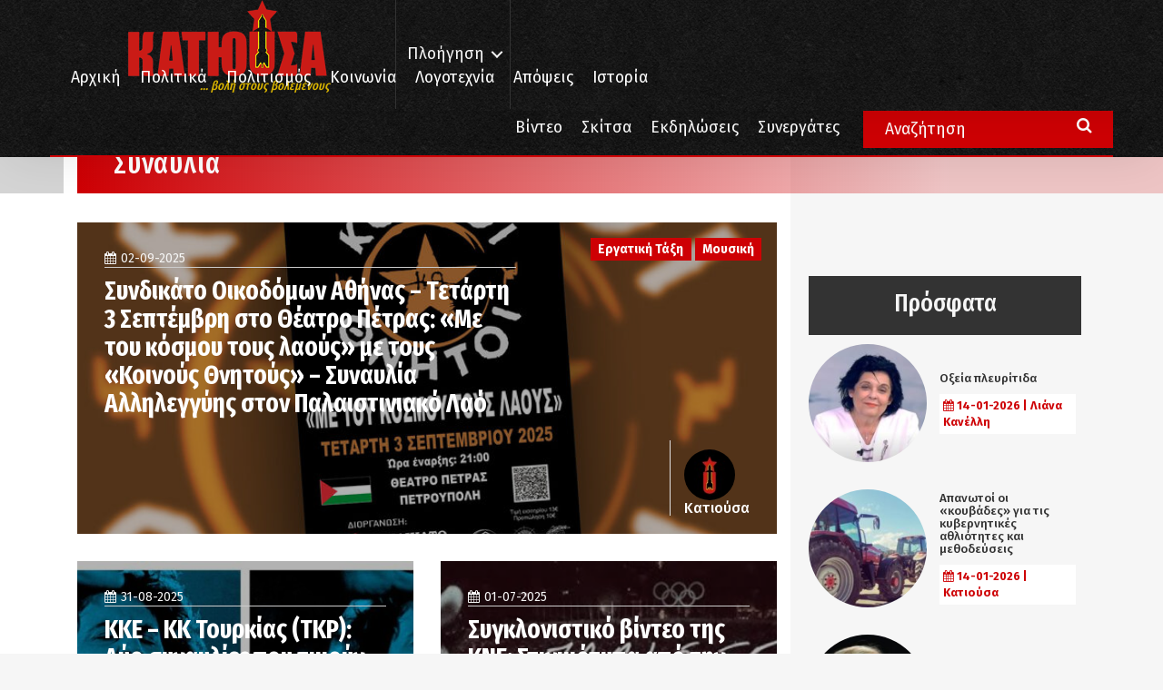

--- FILE ---
content_type: text/html; charset=UTF-8
request_url: https://www.katiousa.gr/tag/synavlia/
body_size: 16076
content:
<!DOCTYPE html PUBLIC "-//W3C//DTD XHTML 1.0 Transitional//EN" "http://www.w3.org/TR/xhtml1/DTD/xhtml1-transitional.dtd">
<html xmlns="http://www.w3.org/1999/xhtml">
<head>
    <meta http-equiv="Content-Type" content="text/html; charset=utf-8" />
    <meta name="viewport" content="width=device-width, initial-scale=1.0, user-scalable=no">


    <meta name='robots' content='index, follow, max-image-preview:large, max-snippet:-1, max-video-preview:-1' />

	<!-- This site is optimized with the Yoast SEO plugin v18.6 - https://yoast.com/wordpress/plugins/seo/ -->
	<title>Συναυλία Archives - Κατιούσα</title>
	<link rel="canonical" href="https://www.katiousa.gr/tag/synavlia/" />
	<link rel="next" href="https://www.katiousa.gr/tag/synavlia/page/2/" />
	<meta property="og:locale" content="el_GR" />
	<meta property="og:type" content="article" />
	<meta property="og:title" content="Συναυλία Archives - Κατιούσα" />
	<meta property="og:url" content="https://www.katiousa.gr/tag/synavlia/" />
	<meta property="og:site_name" content="Κατιούσα" />
	<meta name="twitter:card" content="summary" />
	<script type="application/ld+json" class="yoast-schema-graph">{"@context":"https://schema.org","@graph":[{"@type":"WebSite","@id":"https://www.katiousa.gr/#website","url":"https://www.katiousa.gr/","name":"Κατιούσα","description":"...βολή στους βολεμένους","potentialAction":[{"@type":"SearchAction","target":{"@type":"EntryPoint","urlTemplate":"https://www.katiousa.gr/?s={search_term_string}"},"query-input":"required name=search_term_string"}],"inLanguage":"el"},{"@type":"CollectionPage","@id":"https://www.katiousa.gr/tag/synavlia/#webpage","url":"https://www.katiousa.gr/tag/synavlia/","name":"Συναυλία Archives - Κατιούσα","isPartOf":{"@id":"https://www.katiousa.gr/#website"},"breadcrumb":{"@id":"https://www.katiousa.gr/tag/synavlia/#breadcrumb"},"inLanguage":"el","potentialAction":[{"@type":"ReadAction","target":["https://www.katiousa.gr/tag/synavlia/"]}]},{"@type":"BreadcrumbList","@id":"https://www.katiousa.gr/tag/synavlia/#breadcrumb","itemListElement":[{"@type":"ListItem","position":1,"name":"Home","item":"https://www.katiousa.gr/"},{"@type":"ListItem","position":2,"name":"Συναυλία"}]}]}</script>
	<!-- / Yoast SEO plugin. -->


<link rel='dns-prefetch' href='//fonts.googleapis.com' />
<link rel='dns-prefetch' href='//maxcdn.bootstrapcdn.com' />
<link rel='dns-prefetch' href='//s.w.org' />
<link rel="alternate" type="application/rss+xml" title="Ροή RSS &raquo; Κατιούσα" href="https://www.katiousa.gr/feed/" />
<link rel="alternate" type="application/rss+xml" title="Ροή Σχολίων &raquo; Κατιούσα" href="https://www.katiousa.gr/comments/feed/" />
<link rel="alternate" type="application/rss+xml" title="Κανάλι ετικέτας Συναυλία &raquo; Κατιούσα" href="https://www.katiousa.gr/tag/synavlia/feed/" />
<script type="text/javascript">
window._wpemojiSettings = {"baseUrl":"https:\/\/s.w.org\/images\/core\/emoji\/13.1.0\/72x72\/","ext":".png","svgUrl":"https:\/\/s.w.org\/images\/core\/emoji\/13.1.0\/svg\/","svgExt":".svg","source":{"concatemoji":"https:\/\/www.katiousa.gr\/wp-includes\/js\/wp-emoji-release.min.js?ver=5.9.12"}};
/*! This file is auto-generated */
!function(e,a,t){var n,r,o,i=a.createElement("canvas"),p=i.getContext&&i.getContext("2d");function s(e,t){var a=String.fromCharCode;p.clearRect(0,0,i.width,i.height),p.fillText(a.apply(this,e),0,0);e=i.toDataURL();return p.clearRect(0,0,i.width,i.height),p.fillText(a.apply(this,t),0,0),e===i.toDataURL()}function c(e){var t=a.createElement("script");t.src=e,t.defer=t.type="text/javascript",a.getElementsByTagName("head")[0].appendChild(t)}for(o=Array("flag","emoji"),t.supports={everything:!0,everythingExceptFlag:!0},r=0;r<o.length;r++)t.supports[o[r]]=function(e){if(!p||!p.fillText)return!1;switch(p.textBaseline="top",p.font="600 32px Arial",e){case"flag":return s([127987,65039,8205,9895,65039],[127987,65039,8203,9895,65039])?!1:!s([55356,56826,55356,56819],[55356,56826,8203,55356,56819])&&!s([55356,57332,56128,56423,56128,56418,56128,56421,56128,56430,56128,56423,56128,56447],[55356,57332,8203,56128,56423,8203,56128,56418,8203,56128,56421,8203,56128,56430,8203,56128,56423,8203,56128,56447]);case"emoji":return!s([10084,65039,8205,55357,56613],[10084,65039,8203,55357,56613])}return!1}(o[r]),t.supports.everything=t.supports.everything&&t.supports[o[r]],"flag"!==o[r]&&(t.supports.everythingExceptFlag=t.supports.everythingExceptFlag&&t.supports[o[r]]);t.supports.everythingExceptFlag=t.supports.everythingExceptFlag&&!t.supports.flag,t.DOMReady=!1,t.readyCallback=function(){t.DOMReady=!0},t.supports.everything||(n=function(){t.readyCallback()},a.addEventListener?(a.addEventListener("DOMContentLoaded",n,!1),e.addEventListener("load",n,!1)):(e.attachEvent("onload",n),a.attachEvent("onreadystatechange",function(){"complete"===a.readyState&&t.readyCallback()})),(n=t.source||{}).concatemoji?c(n.concatemoji):n.wpemoji&&n.twemoji&&(c(n.twemoji),c(n.wpemoji)))}(window,document,window._wpemojiSettings);
</script>
<style type="text/css">
img.wp-smiley,
img.emoji {
	display: inline !important;
	border: none !important;
	box-shadow: none !important;
	height: 1em !important;
	width: 1em !important;
	margin: 0 0.07em !important;
	vertical-align: -0.1em !important;
	background: none !important;
	padding: 0 !important;
}
</style>
	<link rel='stylesheet' id='amw-galleria-style-css'  href='https://www.katiousa.gr/wp-content/plugins/galleria/galleria/themes/amw-classic-light/galleria.amw-classic-light.css?ver=1.0.3' type='text/css' media='all' />
<link rel='stylesheet' id='wp-block-library-css'  href='https://www.katiousa.gr/wp-includes/css/dist/block-library/style.min.css?ver=5.9.12' type='text/css' media='all' />
<style id='global-styles-inline-css' type='text/css'>
body{--wp--preset--color--black: #000000;--wp--preset--color--cyan-bluish-gray: #abb8c3;--wp--preset--color--white: #ffffff;--wp--preset--color--pale-pink: #f78da7;--wp--preset--color--vivid-red: #cf2e2e;--wp--preset--color--luminous-vivid-orange: #ff6900;--wp--preset--color--luminous-vivid-amber: #fcb900;--wp--preset--color--light-green-cyan: #7bdcb5;--wp--preset--color--vivid-green-cyan: #00d084;--wp--preset--color--pale-cyan-blue: #8ed1fc;--wp--preset--color--vivid-cyan-blue: #0693e3;--wp--preset--color--vivid-purple: #9b51e0;--wp--preset--gradient--vivid-cyan-blue-to-vivid-purple: linear-gradient(135deg,rgba(6,147,227,1) 0%,rgb(155,81,224) 100%);--wp--preset--gradient--light-green-cyan-to-vivid-green-cyan: linear-gradient(135deg,rgb(122,220,180) 0%,rgb(0,208,130) 100%);--wp--preset--gradient--luminous-vivid-amber-to-luminous-vivid-orange: linear-gradient(135deg,rgba(252,185,0,1) 0%,rgba(255,105,0,1) 100%);--wp--preset--gradient--luminous-vivid-orange-to-vivid-red: linear-gradient(135deg,rgba(255,105,0,1) 0%,rgb(207,46,46) 100%);--wp--preset--gradient--very-light-gray-to-cyan-bluish-gray: linear-gradient(135deg,rgb(238,238,238) 0%,rgb(169,184,195) 100%);--wp--preset--gradient--cool-to-warm-spectrum: linear-gradient(135deg,rgb(74,234,220) 0%,rgb(151,120,209) 20%,rgb(207,42,186) 40%,rgb(238,44,130) 60%,rgb(251,105,98) 80%,rgb(254,248,76) 100%);--wp--preset--gradient--blush-light-purple: linear-gradient(135deg,rgb(255,206,236) 0%,rgb(152,150,240) 100%);--wp--preset--gradient--blush-bordeaux: linear-gradient(135deg,rgb(254,205,165) 0%,rgb(254,45,45) 50%,rgb(107,0,62) 100%);--wp--preset--gradient--luminous-dusk: linear-gradient(135deg,rgb(255,203,112) 0%,rgb(199,81,192) 50%,rgb(65,88,208) 100%);--wp--preset--gradient--pale-ocean: linear-gradient(135deg,rgb(255,245,203) 0%,rgb(182,227,212) 50%,rgb(51,167,181) 100%);--wp--preset--gradient--electric-grass: linear-gradient(135deg,rgb(202,248,128) 0%,rgb(113,206,126) 100%);--wp--preset--gradient--midnight: linear-gradient(135deg,rgb(2,3,129) 0%,rgb(40,116,252) 100%);--wp--preset--duotone--dark-grayscale: url('#wp-duotone-dark-grayscale');--wp--preset--duotone--grayscale: url('#wp-duotone-grayscale');--wp--preset--duotone--purple-yellow: url('#wp-duotone-purple-yellow');--wp--preset--duotone--blue-red: url('#wp-duotone-blue-red');--wp--preset--duotone--midnight: url('#wp-duotone-midnight');--wp--preset--duotone--magenta-yellow: url('#wp-duotone-magenta-yellow');--wp--preset--duotone--purple-green: url('#wp-duotone-purple-green');--wp--preset--duotone--blue-orange: url('#wp-duotone-blue-orange');--wp--preset--font-size--small: 13px;--wp--preset--font-size--medium: 20px;--wp--preset--font-size--large: 36px;--wp--preset--font-size--x-large: 42px;}.has-black-color{color: var(--wp--preset--color--black) !important;}.has-cyan-bluish-gray-color{color: var(--wp--preset--color--cyan-bluish-gray) !important;}.has-white-color{color: var(--wp--preset--color--white) !important;}.has-pale-pink-color{color: var(--wp--preset--color--pale-pink) !important;}.has-vivid-red-color{color: var(--wp--preset--color--vivid-red) !important;}.has-luminous-vivid-orange-color{color: var(--wp--preset--color--luminous-vivid-orange) !important;}.has-luminous-vivid-amber-color{color: var(--wp--preset--color--luminous-vivid-amber) !important;}.has-light-green-cyan-color{color: var(--wp--preset--color--light-green-cyan) !important;}.has-vivid-green-cyan-color{color: var(--wp--preset--color--vivid-green-cyan) !important;}.has-pale-cyan-blue-color{color: var(--wp--preset--color--pale-cyan-blue) !important;}.has-vivid-cyan-blue-color{color: var(--wp--preset--color--vivid-cyan-blue) !important;}.has-vivid-purple-color{color: var(--wp--preset--color--vivid-purple) !important;}.has-black-background-color{background-color: var(--wp--preset--color--black) !important;}.has-cyan-bluish-gray-background-color{background-color: var(--wp--preset--color--cyan-bluish-gray) !important;}.has-white-background-color{background-color: var(--wp--preset--color--white) !important;}.has-pale-pink-background-color{background-color: var(--wp--preset--color--pale-pink) !important;}.has-vivid-red-background-color{background-color: var(--wp--preset--color--vivid-red) !important;}.has-luminous-vivid-orange-background-color{background-color: var(--wp--preset--color--luminous-vivid-orange) !important;}.has-luminous-vivid-amber-background-color{background-color: var(--wp--preset--color--luminous-vivid-amber) !important;}.has-light-green-cyan-background-color{background-color: var(--wp--preset--color--light-green-cyan) !important;}.has-vivid-green-cyan-background-color{background-color: var(--wp--preset--color--vivid-green-cyan) !important;}.has-pale-cyan-blue-background-color{background-color: var(--wp--preset--color--pale-cyan-blue) !important;}.has-vivid-cyan-blue-background-color{background-color: var(--wp--preset--color--vivid-cyan-blue) !important;}.has-vivid-purple-background-color{background-color: var(--wp--preset--color--vivid-purple) !important;}.has-black-border-color{border-color: var(--wp--preset--color--black) !important;}.has-cyan-bluish-gray-border-color{border-color: var(--wp--preset--color--cyan-bluish-gray) !important;}.has-white-border-color{border-color: var(--wp--preset--color--white) !important;}.has-pale-pink-border-color{border-color: var(--wp--preset--color--pale-pink) !important;}.has-vivid-red-border-color{border-color: var(--wp--preset--color--vivid-red) !important;}.has-luminous-vivid-orange-border-color{border-color: var(--wp--preset--color--luminous-vivid-orange) !important;}.has-luminous-vivid-amber-border-color{border-color: var(--wp--preset--color--luminous-vivid-amber) !important;}.has-light-green-cyan-border-color{border-color: var(--wp--preset--color--light-green-cyan) !important;}.has-vivid-green-cyan-border-color{border-color: var(--wp--preset--color--vivid-green-cyan) !important;}.has-pale-cyan-blue-border-color{border-color: var(--wp--preset--color--pale-cyan-blue) !important;}.has-vivid-cyan-blue-border-color{border-color: var(--wp--preset--color--vivid-cyan-blue) !important;}.has-vivid-purple-border-color{border-color: var(--wp--preset--color--vivid-purple) !important;}.has-vivid-cyan-blue-to-vivid-purple-gradient-background{background: var(--wp--preset--gradient--vivid-cyan-blue-to-vivid-purple) !important;}.has-light-green-cyan-to-vivid-green-cyan-gradient-background{background: var(--wp--preset--gradient--light-green-cyan-to-vivid-green-cyan) !important;}.has-luminous-vivid-amber-to-luminous-vivid-orange-gradient-background{background: var(--wp--preset--gradient--luminous-vivid-amber-to-luminous-vivid-orange) !important;}.has-luminous-vivid-orange-to-vivid-red-gradient-background{background: var(--wp--preset--gradient--luminous-vivid-orange-to-vivid-red) !important;}.has-very-light-gray-to-cyan-bluish-gray-gradient-background{background: var(--wp--preset--gradient--very-light-gray-to-cyan-bluish-gray) !important;}.has-cool-to-warm-spectrum-gradient-background{background: var(--wp--preset--gradient--cool-to-warm-spectrum) !important;}.has-blush-light-purple-gradient-background{background: var(--wp--preset--gradient--blush-light-purple) !important;}.has-blush-bordeaux-gradient-background{background: var(--wp--preset--gradient--blush-bordeaux) !important;}.has-luminous-dusk-gradient-background{background: var(--wp--preset--gradient--luminous-dusk) !important;}.has-pale-ocean-gradient-background{background: var(--wp--preset--gradient--pale-ocean) !important;}.has-electric-grass-gradient-background{background: var(--wp--preset--gradient--electric-grass) !important;}.has-midnight-gradient-background{background: var(--wp--preset--gradient--midnight) !important;}.has-small-font-size{font-size: var(--wp--preset--font-size--small) !important;}.has-medium-font-size{font-size: var(--wp--preset--font-size--medium) !important;}.has-large-font-size{font-size: var(--wp--preset--font-size--large) !important;}.has-x-large-font-size{font-size: var(--wp--preset--font-size--x-large) !important;}
</style>
<link rel='stylesheet' id='better-recent-comments-css'  href='https://www.katiousa.gr/wp-content/plugins/katiousa-recent-comments/assets/css/better-recent-comments.min.css?ver=5.9.12' type='text/css' media='all' />
<link rel='stylesheet' id='wordpress-popular-posts-css-css'  href='https://www.katiousa.gr/wp-content/plugins/wordpress-popular-posts/assets/css/wpp.css?ver=5.5.1' type='text/css' media='all' />
<link rel='stylesheet' id='katiousa-bootstrap-css'  href='https://www.katiousa.gr/wp-content/themes/katiousa_theme/css/bootstrap.min.css?ver=02' type='text/css' media='all' />
<link rel='stylesheet' id='katiousa-fonts-css'  href='https://fonts.googleapis.com/css?family=Fira+Sans%3A400%2C500%2C500i%2C700%2C700i%7CGFS+Didot%7CFira+Sans+Extra+Condensed%3A400%2C500%2C700&#038;ver=5.9.12' type='text/css' media='all' />
<link rel='stylesheet' id='katiousa-fontawesome-css'  href='https://maxcdn.bootstrapcdn.com/font-awesome/4.7.0/css/font-awesome.min.css?ver=5.9.12' type='text/css' media='all' />
<link rel='stylesheet' id='katiousa-slick-css'  href='https://www.katiousa.gr/wp-content/themes/katiousa_theme/css/slick.css?ver=5.9.12' type='text/css' media='all' />
<link rel='stylesheet' id='katiousa-slick-theme-css'  href='https://www.katiousa.gr/wp-content/themes/katiousa_theme/css/slick-theme.css?ver=5.9.12' type='text/css' media='all' />
<link rel='stylesheet' id='katiousa-style-css'  href='https://www.katiousa.gr/wp-content/themes/katiousa_theme/css/style.css?ver=02' type='text/css' media='all' />
<link rel='stylesheet' id='katiousa-menu-css'  href='https://www.katiousa.gr/wp-content/themes/katiousa_theme/css/menu.css?ver=02' type='text/css' media='all' />
<script type='text/javascript' src='https://www.katiousa.gr/wp-includes/js/jquery/jquery.min.js?ver=3.6.0' id='jquery-core-js'></script>
<script type='text/javascript' src='https://www.katiousa.gr/wp-includes/js/jquery/jquery-migrate.min.js?ver=3.3.2' id='jquery-migrate-js'></script>
<script type='text/javascript' src='https://www.katiousa.gr/wp-content/plugins/galleria/galleria/galleria-1.2.9.min.js?ver=1.2.9' id='amw-galleria-js'></script>
<script type='text/javascript' src='https://www.katiousa.gr/wp-content/plugins/galleria/galleria/themes/amw-classic-light/galleria.amw-classic-light.js?ver=1.0.3' id='amw-galleria-theme-js'></script>
<script type='application/json' id='wpp-json'>
{"sampling_active":0,"sampling_rate":100,"ajax_url":"https:\/\/www.katiousa.gr\/wp-json\/wordpress-popular-posts\/v1\/popular-posts","api_url":"https:\/\/www.katiousa.gr\/wp-json\/wordpress-popular-posts","ID":0,"token":"50d296b51a","lang":0,"debug":1}
</script>
<script type='text/javascript' src='https://www.katiousa.gr/wp-content/plugins/wordpress-popular-posts/assets/js/wpp.min.js?ver=5.5.1' id='wpp-js-js'></script>
<script type='text/javascript' src='https://www.katiousa.gr/wp-content/themes/katiousa_theme/js/modernizr.js' id='katiousa-modernizr-js'></script>
<link rel="https://api.w.org/" href="https://www.katiousa.gr/wp-json/" /><link rel="alternate" type="application/json" href="https://www.katiousa.gr/wp-json/wp/v2/tags/683" /><link rel="EditURI" type="application/rsd+xml" title="RSD" href="https://www.katiousa.gr/xmlrpc.php?rsd" />
<link rel="wlwmanifest" type="application/wlwmanifest+xml" href="https://www.katiousa.gr/wp-includes/wlwmanifest.xml" /> 
<meta name="generator" content="WordPress 5.9.12" />
            <style id="wpp-loading-animation-styles">@-webkit-keyframes bgslide{from{background-position-x:0}to{background-position-x:-200%}}@keyframes bgslide{from{background-position-x:0}to{background-position-x:-200%}}.wpp-widget-placeholder,.wpp-widget-block-placeholder{margin:0 auto;width:60px;height:3px;background:#dd3737;background:linear-gradient(90deg,#dd3737 0%,#571313 10%,#dd3737 100%);background-size:200% auto;border-radius:3px;-webkit-animation:bgslide 1s infinite linear;animation:bgslide 1s infinite linear}</style>
            
    <script>
    // JavaScript Document<script type='text/javascript'>

    var googletag = googletag || {};

    googletag.cmd = googletag.cmd || [];

    (function() {

    var gads = document.createElement('script');

    gads.async = true;

    gads.type = 'text/javascript';

    var useSSL = 'https:' == document.location.protocol;

    gads.src = (useSSL ? 'https:' : 'http:') +

    '//www.googletagservices.com/tag/js/gpt.js';

    var node = document.getElementsByTagName('script')[0];

    node.parentNode.insertBefore(gads, node);

    })();

    </script>

    <script>

    var targetCriteria = "ros,tag,synavlia";

    console.log(targetCriteria);

    googletag.cmd.push(function() {

      googletag.defineSlot('/21703121943/katiousa_300x250A', [[300,250],[300,600]], 'banner_300x250A').addService(googletag.pubads());
      googletag.defineSlot('/21703121943/katiousa_300x250B', [[300,250],[300,600]], 'banner_300x250B').addService(googletag.pubads());
      googletag.defineSlot('/21703121943/katiousa_300x250C', [[300,250],[300,600]], 'banner_300x250C').addService(googletag.pubads());
      googletag.defineSlot('/21703121943/katiousa_728x90A', [[728, 90]], 'banner_728x90Α').addService(googletag.pubads()); 
      googletag.defineSlot('/21703121943/katiousa_billboard', [[970,80],[970,90]], 'banner_billboard').addService(googletag.pubads());

    	// THE TARGET CRITERIA ARRAY
    	googletag.pubads().setTargeting("page", targetCriteria );
    	googletag.pubads().collapseEmptyDivs();
    	googletag.enableServices();

    	googletag.pubads().addEventListener('slotRenderEnded', function(event) {
    		// if(event.slot.getName() === '/18287256/gisland_skin'){
    		// 	if (!event.isEmpty ){
    		// 		var bodyTag = document.body;
    		// 		bodyTag.setAttribute( 'class', bodyTag.className +  ' has-skin' );
    		// 		var skinDiv = document.getElementById('skin_container');
    		// 		skinDiv.style.marginLeft = '-'+(event.size[0]*0.5)+'px';
    		// 	}
    		// }
    	});

    });


    </script>


    <link rel="apple-touch-icon" sizes="57x57" href="https://www.katiousa.gr/wp-content/themes/katiousa_theme/favicon/apple-icon-57x57.png">
    <link rel="apple-touch-icon" sizes="60x60" href="https://www.katiousa.gr/wp-content/themes/katiousa_theme/favicon/apple-icon-60x60.png">
    <link rel="apple-touch-icon" sizes="72x72" href="https://www.katiousa.gr/wp-content/themes/katiousa_theme/favicon/apple-icon-72x72.png">
    <link rel="apple-touch-icon" sizes="76x76" href="https://www.katiousa.gr/wp-content/themes/katiousa_theme/favicon/apple-icon-76x76.png">
    <link rel="apple-touch-icon" sizes="114x114" href="https://www.katiousa.gr/wp-content/themes/katiousa_theme/favicon/apple-icon-114x114.png">
    <link rel="apple-touch-icon" sizes="120x120" href="https://www.katiousa.gr/wp-content/themes/katiousa_theme/favicon/apple-icon-120x120.png">
    <link rel="apple-touch-icon" sizes="144x144" href="https://www.katiousa.gr/wp-content/themes/katiousa_theme/favicon/apple-icon-144x144.png">
    <link rel="apple-touch-icon" sizes="152x152" href="https://www.katiousa.gr/wp-content/themes/katiousa_theme/favicon/apple-icon-152x152.png">
    <link rel="apple-touch-icon" sizes="180x180" href="https://www.katiousa.gr/wp-content/themes/katiousa_theme/favicon/apple-icon-180x180.png">
    <link rel="icon" type="image/png" sizes="192x192"  href="https://www.katiousa.gr/wp-content/themes/katiousa_theme/favicon/android-icon-192x192.png">
    <link rel="icon" type="image/png" sizes="32x32" href="https://www.katiousa.gr/wp-content/themes/katiousa_theme/favicon/favicon-32x32.png">
    <link rel="icon" type="image/png" sizes="96x96" href="https://www.katiousa.gr/wp-content/themes/katiousa_theme/favicon/favicon-96x96.png">
    <link rel="icon" type="image/png" sizes="16x16" href="https://www.katiousa.gr/wp-content/themes/katiousa_theme/favicon/favicon-16x16.png">
    <link rel="manifest" href="https://www.katiousa.gr/wp-content/themes/katiousa_theme/favicon/manifest.json">
    <meta name="msapplication-TileColor" content="#121212">
    <meta name="msapplication-TileImage" content="https://www.katiousa.gr/wp-content/themes/katiousa_theme/favicon/ms-icon-144x144.png">
    <meta name="theme-color" content="#121212">

</head>

<body class="archive tag tag-synavlia tag-683 wp-custom-logo">

<script>
    (function(i,s,o,g,r,a,m){i['GoogleAnalyticsObject']=r;i[r]=i[r]||function(){
            (i[r].q=i[r].q||[]).push(arguments)},i[r].l=1*new Date();a=s.createElement(o),
        m=s.getElementsByTagName(o)[0];a.async=1;a.src=g;m.parentNode.insertBefore(a,m)
    })(window,document,'script','https://www.google-analytics.com/analytics.js','ga');

    ga('create', 'UA-98638816-1', 'auto');
    ga('send', 'pageview');

</script>
<div id="fb-root"></div>
<script>(function(d, s, id) {
  var js, fjs = d.getElementsByTagName(s)[0];
  if (d.getElementById(id)) return;
  js = d.createElement(s); js.id = id;
  js.src = 'https://connect.facebook.net/en_US/sdk.js#xfbml=1&version=v2.11&appId=537279286631663';
  fjs.parentNode.insertBefore(js, fjs);
}(document, 'script', 'facebook-jssdk'));</script>


<!-------	HEADER	---------->
<header id="header">

    <div class="steady-header">
        <div class="container">
            <div id="logo" class="header-logo">
                <a href="https://www.katiousa.gr/">
                    <a href="https://www.katiousa.gr/" class="custom-logo-link" rel="home"><img width="225" height="84" src="https://www.katiousa.gr/wp-content/uploads/2017/05/logo2.png" class="custom-logo" alt="Κατιούσα" /></a>                </a>
                <div class="under-logo text-right">
                    ... βολή στους βολεμένους
                </div>
            </div>
            <div class="header-navigation">
                <ul class="main-nav-navigation">
                    <li class="menu-item">
                        <a class="cd-dropdown-trigger" href="#0">Πλοήγηση</a>
                        <a class="cd-dropdown-trigger cd-dropdown-trigger-mobile visible-xs">
                            <i class="fa fa-bars" aria-hidden="true"></i>
                        </a>
                    </li>
                </ul>
            </div>
            <div class="header-menu">
                <div class="visible-lg">
                <div class="menu-header-menu-container"><ul id="menu-header-menu" class="header-menu"><li id="menu-item-2073" class="menu-item menu-item-type-custom menu-item-object-custom menu-item-home menu-item-2073"><a href="https://www.katiousa.gr/">Αρχική</a></li>
<li id="menu-item-1820" class="menu-item menu-item-type-taxonomy menu-item-object-category menu-item-1820"><a href="https://www.katiousa.gr/category/politika/">Πολιτικά</a></li>
<li id="menu-item-1821" class="menu-item menu-item-type-taxonomy menu-item-object-category menu-item-1821"><a href="https://www.katiousa.gr/category/politismos/">Πολιτισμός</a></li>
<li id="menu-item-1818" class="menu-item menu-item-type-taxonomy menu-item-object-category menu-item-1818"><a href="https://www.katiousa.gr/category/koinonia/">Κοινωνία</a></li>
<li id="menu-item-1819" class="menu-item menu-item-type-taxonomy menu-item-object-category menu-item-1819"><a href="https://www.katiousa.gr/category/logotechnia/">Λογοτεχνία</a></li>
<li id="menu-item-2007" class="menu-item menu-item-type-taxonomy menu-item-object-category menu-item-2007"><a href="https://www.katiousa.gr/category/apopseis/">Απόψεις</a></li>
<li id="menu-item-1817" class="menu-item menu-item-type-taxonomy menu-item-object-category menu-item-1817"><a href="https://www.katiousa.gr/category/istoria/">Ιστορία</a></li>
</ul></div>                </div>
            </div>
        </div>
    </div>
    <div class="collapsible-header">
        <div class="container">
            <div class="extra-menu-wrapper">
                <div class="visible-lg">
                    <div class="menu-extra-menu-container"><ul id="menu-extra-menu" class="extra-menu"><li id="menu-item-2246" class="menu-item menu-item-type-taxonomy menu-item-object-section menu-item-2246"><a href="https://www.katiousa.gr/section/video/">Βίντεο</a></li>
<li id="menu-item-1914" class="menu-item menu-item-type-taxonomy menu-item-object-category menu-item-1914"><a href="https://www.katiousa.gr/category/skitsa/">Σκίτσα</a></li>
<li id="menu-item-1913" class="menu-item menu-item-type-taxonomy menu-item-object-category menu-item-1913"><a href="https://www.katiousa.gr/category/ekdiloseis/">Εκδηλώσεις</a></li>
<li id="menu-item-1868" class="menu-item menu-item-type-post_type menu-item-object-page menu-item-1868"><a href="https://www.katiousa.gr/synergates/">Συνεργάτες</a></li>
</ul></div>
            </div>
            </div>
            <div class="main-search-form visible-lg">
                <form role="search" method="get" id="searchform" class="main-search searchform" action="https://www.katiousa.gr">
                    <input name="s" class="main-search-input" type="search" value="Αναζήτηση" onfocus="this.select()" />
                    <i class="fa fa-search" aria-hidden="true"></i>
                </form>
            </div>

        </div>
    </div>
</header>

    <!-- SECTION CATEGORY -->
    <section class="section section-category sidebar-pushed">
        <div class="container-fluid">
            <div class="row">
                <div class="category-body">
                    <div class="container">
                        <div class="breadcrumbs" typeof="BreadcrumbList" vocab="http://schema.org/">
                            <!-- Breadcrumb NavXT 7.0.2 -->
<span property="itemListElement" typeof="ListItem"><a property="item" typeof="WebPage" title="Go to Κατιούσα." href="https://www.katiousa.gr" class="home"><span property="name">Αρχική</span></a><meta property="position" content="1"></span>/<span property="itemListElement" typeof="ListItem"><span property="name">Συναυλία</span><meta property="position" content="2"></span>                        </div>
                        <div class="section-left">
                            <div class="list-wrapper stapelia-wrapper">
                                <div class="list-header basil-header">
                                    <h2 class="">Συναυλία</h2>
                                </div>
                                <div style="height: 17px;"></div>
                                
                                    <div class="list-content stapelia-content">
                                        <div class="stapelia-horizontal">
                                                                                            <div class="list-item stapelia-item clearfix">
        <div class="list-container stapelia-container">
            <a href="https://www.katiousa.gr/politismos/mousiki/syndikato-oikodomon-athinas-tetarti-3-septemvri-sto-theatro-petras-me-tou-kosmou-tous-laous-me-tous-koinous-thnitous-synavlia-allilengyis-ston-palaistiniako-lao/">
                <div class="list-media stapelia-media">
                    <img width="640" height="360" src="https://www.katiousa.gr/wp-content/uploads/2025/09/koinoi-thitoi-oikodomoi1.jpg" class="attachment-large size-large wp-post-image" alt="" srcset="https://www.katiousa.gr/wp-content/uploads/2025/09/koinoi-thitoi-oikodomoi1.jpg 710w, https://www.katiousa.gr/wp-content/uploads/2025/09/koinoi-thitoi-oikodomoi1-300x169.jpg 300w" sizes="(max-width: 640px) 100vw, 640px" />                </div>
                <div class="list-categories stapelia-categories">
                    <span class="list-category stapelia-category primary-color">Εργατική Τάξη</span><span class="list-category stapelia-category primary-color">Μουσική</span>                </div>
                <div class="list-body stapelia-body col-md-8 col-sm-8 col-xs-10">
                    <div class="list-date stapelia-date">02-09-2025</div>
                    <h3 class="list-title stapelia-title">
                        Συνδικάτο Οικοδόμων Αθήνας &#8211; Τετάρτη 3 Σεπτέμβρη στο Θέατρο Πέτρας: «Με του κόσμου τους λαούς» με τους «Κοινούς Θνητούς» &#8211; Συναυλία Αλληλεγγύης στον Παλαιστινιακό Λαό                    </h3>
                    <div class="list-excerpt stapelia-excerpt">
                        Σε μια μεγάλη διαδήλωση αλληλεγγύης στον λαό της Παλαιστίνης και σε κάθε λαό που βρίσκεται στο στόχαστρο του ιμπεριαλιστικού πολέμου θα ενώσουν τη φωνή τους συνδικάτα και εργαζόμενοι, στη συναυλία με το συγκρότημα «Κοινοί Θνητοί» που οργανώ...                    </div>
                </div>
                <div class="list-author stapelia-author">
                    <div class="list-author-media">
    <img src="https://www.katiousa.gr/wp-content/uploads/userphoto/6.thumbnail.jpg" alt="Κατιούσα" class="media-object img-circle" width="56" height="56" /></div>
<div class="list-author-details">
    <h4 class="media-heading">Κατιούσα</h4>
</div>
                </div>
            </a>
        </div>
    </div>
                                        </div>
                                        <div class="stapelia-vertical clearfix">
                                                                                            <div class="list-item stapelia-item col-md-6">
        <div class="list-container stapelia-container">
            <a href="https://www.katiousa.gr/politismos/mousiki/kke-kk-tourkias-tkp-dyo-synavlies-pou-timoun-to-ergo-tou-miki-theodoraki-se-chio-kai-smyrni/">
                <div class="list-media stapelia-media">
                    <img width="640" height="449" src="https://www.katiousa.gr/wp-content/uploads/2025/08/KKE-TKP-SYNAVLIA-MIKIS-1024x718.jpg" class="attachment-large size-large wp-post-image" alt="" loading="lazy" srcset="https://www.katiousa.gr/wp-content/uploads/2025/08/KKE-TKP-SYNAVLIA-MIKIS-1024x718.jpg 1024w, https://www.katiousa.gr/wp-content/uploads/2025/08/KKE-TKP-SYNAVLIA-MIKIS-300x210.jpg 300w, https://www.katiousa.gr/wp-content/uploads/2025/08/KKE-TKP-SYNAVLIA-MIKIS-768x539.jpg 768w, https://www.katiousa.gr/wp-content/uploads/2025/08/KKE-TKP-SYNAVLIA-MIKIS-1536x1077.jpg 1536w, https://www.katiousa.gr/wp-content/uploads/2025/08/KKE-TKP-SYNAVLIA-MIKIS-2048x1436.jpg 2048w" sizes="(max-width: 640px) 100vw, 640px" />                </div>
                <div class="list-body stapelia-body">
                    <p class="list-date stapelia-date">31-08-2025</p>
                    <h3 class="list-title stapelia-title">ΚΚΕ &#8211; ΚΚ Τουρκίας (TKP): Δύο συναυλίες που τιμούν το έργο του Μίκη Θεοδωράκη σε Χίο και Σμύρνη</h3>
                    <div class="list-categories stapelia-categories">
                        <span class="list-category stapelia-category primary-color">Μουσική</span>                    </div>
                    <div class="list-excerpt stapelia-excerpt">
                        Η ΚΕ του ΚΚΕ και η ΚΕ του ΚΚ Τουρκίας (TKP) τιμούν τον έναν αιώνα από τη γέννηση του Μίκη Θεοδωράκη πραγματοποιώντας δύο ξεχωριστές συναυλίες, σε Ελλάδα και Τουρκία και πιο συγκεκριμένα στη Χίο, τόπο γέννησης του συνθέτη και στη Σμύρνη.                    </div>
                    <div class="list-author list-table-cells stapelia-author">
                        <div class="list-author-media">
    <img src="https://www.katiousa.gr/wp-content/uploads/userphoto/6.thumbnail.jpg" alt="Κατιούσα" class="media-object img-circle" width="56" height="56" /></div>
<div class="list-author-details">
    <h4 class="media-heading">Κατιούσα</h4>
</div>
                    </div>
                </div>
            </a>
        </div>
    </div>
                                                                                            <div class="list-item stapelia-item col-md-6">
        <div class="list-container stapelia-container">
            <a href="https://www.katiousa.gr/politismos/mousiki/sygklonistiko-vinteo-tis-kne-stigmiotypa-apo-tin-istoriki-synavlia-gia-ton-miki-theodoraki-sto-kallimarmaro/">
                <div class="list-media stapelia-media">
                    <img width="640" height="357" src="https://www.katiousa.gr/wp-content/uploads/2025/07/mikis-synavlia-kallimarmaro-kne-1024x571.jpg" class="attachment-large size-large wp-post-image" alt="" loading="lazy" srcset="https://www.katiousa.gr/wp-content/uploads/2025/07/mikis-synavlia-kallimarmaro-kne-1024x571.jpg 1024w, https://www.katiousa.gr/wp-content/uploads/2025/07/mikis-synavlia-kallimarmaro-kne-300x167.jpg 300w, https://www.katiousa.gr/wp-content/uploads/2025/07/mikis-synavlia-kallimarmaro-kne-768x428.jpg 768w, https://www.katiousa.gr/wp-content/uploads/2025/07/mikis-synavlia-kallimarmaro-kne.jpg 1261w" sizes="(max-width: 640px) 100vw, 640px" />                </div>
                <div class="list-body stapelia-body">
                    <p class="list-date stapelia-date">01-07-2025</p>
                    <h3 class="list-title stapelia-title">Συγκλονιστικό βίντεο της ΚΝΕ: Στιγμιότυπα από την ιστορική συναυλία για τον Μίκη Θεοδωράκη στο Καλλιμάρμαρο</h3>
                    <div class="list-categories stapelia-categories">
                        <span class="list-category stapelia-category primary-color">Μουσική</span>                    </div>
                    <div class="list-excerpt stapelia-excerpt">
                        Ήταν όλοι εκεί... Ήμασταν όλοι εκεί... για να χειροκροτήσουμε ξανά και ξανά. Να φωνάξουμε, να τραγουδήσουμε, να πάρουμε δύναμη και ελπίδα. «Να σηκωθούμε λίγο ψηλότερα»...                    </div>
                    <div class="list-author list-table-cells stapelia-author">
                        <div class="list-author-media">
    <img src="https://www.katiousa.gr/wp-content/uploads/userphoto/6.thumbnail.jpg" alt="Κατιούσα" class="media-object img-circle" width="56" height="56" /></div>
<div class="list-author-details">
    <h4 class="media-heading">Κατιούσα</h4>
</div>
                    </div>
                </div>
            </a>
        </div>
    </div>
                                        </div>
                                        <div class="stapelia-horizontal">
                                                                                            <div class="list-item stapelia-item clearfix">
        <div class="list-container stapelia-container">
            <a href="https://www.katiousa.gr/apopseis/mesa-apo-tis-aperantes-fterouges-tou-ta-chiliades-ksepetaroudia-emeis/">
                <div class="list-media stapelia-media">
                    <img width="640" height="360" src="https://www.katiousa.gr/wp-content/uploads/2025/06/5579-1024x576.jpg" class="attachment-large size-large wp-post-image" alt="" loading="lazy" srcset="https://www.katiousa.gr/wp-content/uploads/2025/06/5579-1024x576.jpg 1024w, https://www.katiousa.gr/wp-content/uploads/2025/06/5579-300x169.jpg 300w, https://www.katiousa.gr/wp-content/uploads/2025/06/5579-768x432.jpg 768w, https://www.katiousa.gr/wp-content/uploads/2025/06/5579-1536x864.jpg 1536w, https://www.katiousa.gr/wp-content/uploads/2025/06/5579.jpg 1600w" sizes="(max-width: 640px) 100vw, 640px" />                </div>
                <div class="list-categories stapelia-categories">
                    <span class="list-category stapelia-category primary-color">Απόψεις</span>                </div>
                <div class="list-body stapelia-body col-md-8 col-sm-8 col-xs-10">
                    <div class="list-date stapelia-date">27-06-2025</div>
                    <h3 class="list-title stapelia-title">
                        Μέσα από τις απέραντες φτερούγες του τα χιλιάδες ξεπεταρούδια, &#8220;εμείς&#8221;                    </h3>
                    <div class="list-excerpt stapelia-excerpt">
                        Γιατί ο Μίκης μας ανήκει στην Ιστορική Μνήμη της Ανθρωπότητας και ως καλλιτέχνης-φάρος εκπέμπει την Αλήθεια μας, των κατατρεγμένων της γης, των ηττημένων του παρελθόντος, των ατέρμονα ερωτευμένων με τη ζωή, των πεισματάρηδων νικητών του μέλ...                    </div>
                </div>
                <div class="list-author stapelia-author">
                    <div class="list-author-media">
    <img src="https://www.katiousa.gr/wp-content/uploads/userphoto/6.thumbnail.jpg" alt="Κατιούσα" class="media-object img-circle" width="56" height="56" /></div>
<div class="list-author-details">
    <h4 class="media-heading">Κατιούσα</h4>
</div>
                </div>
            </a>
        </div>
    </div>
                                        </div>
                                        <div class="stapelia-vertical clearfix">
                                                                                            <div class="list-item stapelia-item col-md-6">
        <div class="list-container stapelia-container">
            <a href="https://www.katiousa.gr/politismos/mousiki/vastao-gera-kratao-kala-mia-anepanalipti-laiki-diadilosi-i-istoriki-synavlia-sto-kallimarmaro-me-ta-tragoudia-tou-miki-symvolo-tis-anatasis-tou-laou-mas-vinteo-foto/">
                <div class="list-media stapelia-media">
                    <img width="640" height="349" src="https://www.katiousa.gr/wp-content/uploads/2025/06/335673-1024x559.jpg" class="attachment-large size-large wp-post-image" alt="" loading="lazy" srcset="https://www.katiousa.gr/wp-content/uploads/2025/06/335673-1024x559.jpg 1024w, https://www.katiousa.gr/wp-content/uploads/2025/06/335673-300x164.jpg 300w, https://www.katiousa.gr/wp-content/uploads/2025/06/335673-768x419.jpg 768w, https://www.katiousa.gr/wp-content/uploads/2025/06/335673.jpg 1208w" sizes="(max-width: 640px) 100vw, 640px" />                </div>
                <div class="list-body stapelia-body">
                    <p class="list-date stapelia-date">26-06-2025</p>
                    <h3 class="list-title stapelia-title">«Βαστάω γερά, κρατάω καλά» &#8211; Μια ανεπανάληπτη λαϊκή διαδήλωση η ιστορική συναυλία στο Καλλιμάρμαρο με τα τραγούδια του Μίκη &#8211; σύμβολο της ανάτασης του λαού μας! (ΒΙΝΤΕΟ-ΦΩΤΟ)</h3>
                    <div class="list-categories stapelia-categories">
                        <span class="list-category stapelia-category primary-color">Μουσική</span>                    </div>
                    <div class="list-excerpt stapelia-excerpt">
                        Μια ιστορική συναυλία για μια ιστορική μορφή της μουσικής, του αγώνα, του λαού μας. Ένα κατάμεστο Παναθηναϊκό Στάδιο που δονείται στα τραγούδια του Μίκη, στα τραγούδια τα δικά τους και τα δικά μας. Ένα σάλπισμα για πάλης ξεκίνημα, για νέους...                    </div>
                    <div class="list-author list-table-cells stapelia-author">
                        <div class="list-author-media">
    <img src="https://www.katiousa.gr/wp-content/uploads/userphoto/6.thumbnail.jpg" alt="Κατιούσα" class="media-object img-circle" width="56" height="56" /></div>
<div class="list-author-details">
    <h4 class="media-heading">Κατιούσα</h4>
</div>
                    </div>
                </div>
            </a>
        </div>
    </div>
                                                                                            <div class="list-item stapelia-item col-md-6">
        <div class="list-container stapelia-container">
            <a href="https://www.katiousa.gr/politismos/mousiki/100-chronia-apo-ti-gennisi-tou-miki-theodoraki-apopse-stis-8-m-m-i-megali-synavlia-pou-diorganonoun-i-ke-tou-kke-kai-i-oikogeneia-tou-syntheti/">
                <div class="list-media stapelia-media">
                    <img width="640" height="412" src="https://www.katiousa.gr/wp-content/uploads/2025/06/111.jpg" class="attachment-large size-large wp-post-image" alt="" loading="lazy" srcset="https://www.katiousa.gr/wp-content/uploads/2025/06/111.jpg 1021w, https://www.katiousa.gr/wp-content/uploads/2025/06/111-300x193.jpg 300w, https://www.katiousa.gr/wp-content/uploads/2025/06/111-768x494.jpg 768w" sizes="(max-width: 640px) 100vw, 640px" />                </div>
                <div class="list-body stapelia-body">
                    <p class="list-date stapelia-date">25-06-2025</p>
                    <h3 class="list-title stapelia-title">100 χρόνια από τη γέννηση του Μίκη Θεοδωράκη &#8211; Απόψε στις 8 μ.μ. η μεγάλη συναυλία που διοργανώνουν η ΚΕ του ΚΚΕ και η οικογένεια του συνθέτη</h3>
                    <div class="list-categories stapelia-categories">
                        <span class="list-category stapelia-category primary-color">Μουσική</span>                    </div>
                    <div class="list-excerpt stapelia-excerpt">
                        Τα πάντα είναι έτοιμα για την ιστορική συναυλία στο Καλλιμάρμαρο για τα 100 χρόνια από τη γέννηση του Μίκη Θεοδωράκη - Χρήσιμες πληροφορίες για τη σημερινή συναυλία                    </div>
                    <div class="list-author list-table-cells stapelia-author">
                        <div class="list-author-media">
    <img src="https://www.katiousa.gr/wp-content/uploads/userphoto/6.thumbnail.jpg" alt="Κατιούσα" class="media-object img-circle" width="56" height="56" /></div>
<div class="list-author-details">
    <h4 class="media-heading">Κατιούσα</h4>
</div>
                    </div>
                </div>
            </a>
        </div>
    </div>
                                                                                            <div class="list-item stapelia-item col-md-6">
        <div class="list-container stapelia-container">
            <a href="https://www.katiousa.gr/politismos/mme/i-kseftila-ton-proodeftikon-dynameon-den-echei-oria/">
                <div class="list-media stapelia-media">
                    <img width="640" height="360" src="https://www.katiousa.gr/wp-content/uploads/2025/06/5236.jpg" class="attachment-large size-large wp-post-image" alt="" loading="lazy" srcset="https://www.katiousa.gr/wp-content/uploads/2025/06/5236.jpg 710w, https://www.katiousa.gr/wp-content/uploads/2025/06/5236-300x169.jpg 300w" sizes="(max-width: 640px) 100vw, 640px" />                </div>
                <div class="list-body stapelia-body">
                    <p class="list-date stapelia-date">20-06-2025</p>
                    <h3 class="list-title stapelia-title">Η ξεφτίλα των «προοδευτικών δυνάμεων» δεν έχει όρια&#8230;</h3>
                    <div class="list-categories stapelia-categories">
                        <span class="list-category stapelia-category primary-color">ΜΜΕ</span><span class="list-category stapelia-category primary-color">Μουσική</span>                    </div>
                    <div class="list-excerpt stapelia-excerpt">
                        Δεν υπήρξε ποτέ όριο στην ξεφτίλα των λεγόμενων «προοδευτικών δυνάμεων» που έχουν διδάξει τον τρόπο και να κάνεις δουλειές με τον Μπίμπη και να φοράς παλαιστινιακή μαντίλα στον δρόμο...                    </div>
                    <div class="list-author list-table-cells stapelia-author">
                        <div class="list-author-media">
    <img src="https://www.katiousa.gr/wp-content/uploads/userphoto/6.thumbnail.jpg" alt="Κατιούσα" class="media-object img-circle" width="56" height="56" /></div>
<div class="list-author-details">
    <h4 class="media-heading">Κατιούσα</h4>
</div>
                    </div>
                </div>
            </a>
        </div>
    </div>
                                                                                            <div class="list-item stapelia-item col-md-6">
        <div class="list-container stapelia-container">
            <a href="https://www.katiousa.gr/politismos/mousiki/i-foni-mas-ginetai-kravgi-apopse-stin-technopoli-i-megali-antipolemiki-synavlia-apo-ton-panellinio-mousiko-syllogo-kai-to-panellinio-somateio-ellinon-tragoudiston/">
                <div class="list-media stapelia-media">
                    <img width="640" height="408" src="https://www.katiousa.gr/wp-content/uploads/2025/06/synavlia-allileggiis-1024x653.jpg" class="attachment-large size-large wp-post-image" alt="" loading="lazy" srcset="https://www.katiousa.gr/wp-content/uploads/2025/06/synavlia-allileggiis-1024x653.jpg 1024w, https://www.katiousa.gr/wp-content/uploads/2025/06/synavlia-allileggiis-300x191.jpg 300w, https://www.katiousa.gr/wp-content/uploads/2025/06/synavlia-allileggiis-768x489.jpg 768w, https://www.katiousa.gr/wp-content/uploads/2025/06/synavlia-allileggiis.jpg 1078w" sizes="(max-width: 640px) 100vw, 640px" />                </div>
                <div class="list-body stapelia-body">
                    <p class="list-date stapelia-date">18-06-2025</p>
                    <h3 class="list-title stapelia-title">«Η φωνή μας γίνεται κραυγή» &#8211; Απόψε, στην Τεχνόπολη, η μεγάλη αντιπολεμική συναυλία από τον Πανελλήνιο Μουσικό Σύλλογο και το Πανελλήνιο Σωματείο Ελλήνων Τραγουδιστών</h3>
                    <div class="list-categories stapelia-categories">
                        <span class="list-category stapelia-category primary-color">Μουσική</span>                    </div>
                    <div class="list-excerpt stapelia-excerpt">
                        «Δεν μπορούμε να σωπαίνουμε ενώ εκτυλίσσεται μια γενοκτονία με θύμα τον παλαιστινιακό λαό και θύτη το κράτος του Ισραήλ. Η φωνή μας ας ενωθεί με εκείνη των χιλιάδων καλλιτεχνών σε όλο τον κόσμο, που καταγγέλλουν τα ισραηλινά εγκλήματα κατά ...                    </div>
                    <div class="list-author list-table-cells stapelia-author">
                        <div class="list-author-media">
    <img src="https://www.katiousa.gr/wp-content/uploads/userphoto/6.thumbnail.jpg" alt="Κατιούσα" class="media-object img-circle" width="56" height="56" /></div>
<div class="list-author-details">
    <h4 class="media-heading">Κατιούσα</h4>
</div>
                    </div>
                </div>
            </a>
        </div>
    </div>
                                                                                            <div class="list-item stapelia-item col-md-6">
        <div class="list-container stapelia-container">
            <a href="https://www.katiousa.gr/politismos/mousiki/konta-sas-oli-mou-i-zoi-stis-25-iouni-oloi-oi-dromoi-odigoun-sto-kallimarmaro/">
                <div class="list-media stapelia-media">
                    <img width="640" height="412" src="https://www.katiousa.gr/wp-content/uploads/2025/06/111.jpg" class="attachment-large size-large wp-post-image" alt="" loading="lazy" srcset="https://www.katiousa.gr/wp-content/uploads/2025/06/111.jpg 1021w, https://www.katiousa.gr/wp-content/uploads/2025/06/111-300x193.jpg 300w, https://www.katiousa.gr/wp-content/uploads/2025/06/111-768x494.jpg 768w" sizes="(max-width: 640px) 100vw, 640px" />                </div>
                <div class="list-body stapelia-body">
                    <p class="list-date stapelia-date">08-06-2025</p>
                    <h3 class="list-title stapelia-title">«Κοντά σας όλη μου η ζωή» &#8211; Στις 25 Ιούνη όλοι οι δρόμοι οδηγούν στο Καλλιμάρμαρο</h3>
                    <div class="list-categories stapelia-categories">
                        <span class="list-category stapelia-category primary-color">Μουσική</span>                    </div>
                    <div class="list-excerpt stapelia-excerpt">
                        Μια ιστορική συναυλία για τον μεγαλύτερο Ελληνα συνθέτη, με τη συμμετοχή όλου του ελληνικού τραγουδιού. Μια μεγάλη γιορτή που θα θυμόμαστε για καιρό θα είναι η συναυλία για τον Μίκη Θεοδωράκη, που διοργανώνουν η ΚΕ του ΚΚΕ και η οικογένεια ...                    </div>
                    <div class="list-author list-table-cells stapelia-author">
                        <div class="list-author-media">
    <img src="https://www.katiousa.gr/wp-content/uploads/userphoto/6.thumbnail.jpg" alt="Κατιούσα" class="media-object img-circle" width="56" height="56" /></div>
<div class="list-author-details">
    <h4 class="media-heading">Κατιούσα</h4>
</div>
                    </div>
                </div>
            </a>
        </div>
    </div>
                                                                                            <div class="list-item stapelia-item col-md-6">
        <div class="list-container stapelia-container">
            <a href="https://www.katiousa.gr/epikairotita/d-koutsoumpas-to-kke-me-to-aima-ton-kalyteron-paidion-tou-echei-apodeiksei-tin-afosiosi-tou-sto-dikio-tou-laou-porevomaste-gia-na-anoiksei-o-dromos-gia-ton-sosialismo-kommounismo-vinteo-foto/">
                <div class="list-media stapelia-media">
                    <img width="640" height="360" src="https://www.katiousa.gr/wp-content/uploads/2025/05/4478-1024x576.jpg" class="attachment-large size-large wp-post-image" alt="" loading="lazy" srcset="https://www.katiousa.gr/wp-content/uploads/2025/05/4478-1024x576.jpg 1024w, https://www.katiousa.gr/wp-content/uploads/2025/05/4478-300x169.jpg 300w, https://www.katiousa.gr/wp-content/uploads/2025/05/4478-768x432.jpg 768w, https://www.katiousa.gr/wp-content/uploads/2025/05/4478-1536x864.jpg 1536w, https://www.katiousa.gr/wp-content/uploads/2025/05/4478.jpg 1600w" sizes="(max-width: 640px) 100vw, 640px" />                </div>
                <div class="list-body stapelia-body">
                    <p class="list-date stapelia-date">05-05-2025</p>
                    <h3 class="list-title stapelia-title">Δ. Κουτσούμπας: Το ΚΚΕ, με το αίμα των καλύτερων παιδιών του, έχει αποδείξει την αφοσίωσή του στο δίκιο του λαού &#8211; Πορευόμαστε για να ανοίξει ο δρόμος για τον σοσιαλισμό &#8211; κομμουνισμό (ΒΙΝΤΕΟ-ΦΩΤΟ)</h3>
                    <div class="list-categories stapelia-categories">
                        <span class="list-category stapelia-category primary-color">Επικαιρότητα</span><span class="list-category stapelia-category primary-color">Πολιτικά</span>                    </div>
                    <div class="list-excerpt stapelia-excerpt">
                        Ακόμα περισσότερο φως εξέπεμψε ο αγωνιστικός φάρος του Σκοπευτηρίου της Καισαριανής το απόγευμα της Κυριακής στη μεγάλη συγκέντρωση-συναυλία της ΚΟ Αττικής του ΚΚΕ για τα 80 χρόνια από την Αντιφασιστική Νίκη των Λαών με ομιλητή τον ΓΓ της Κ...                    </div>
                    <div class="list-author list-table-cells stapelia-author">
                        <div class="list-author-media">
    <img src="https://www.katiousa.gr/wp-content/uploads/userphoto/6.thumbnail.jpg" alt="Κατιούσα" class="media-object img-circle" width="56" height="56" /></div>
<div class="list-author-details">
    <h4 class="media-heading">Κατιούσα</h4>
</div>
                    </div>
                </div>
            </a>
        </div>
    </div>
                                        </div>
                                    </div>

                                
                            </div>

                            <nav class="category-pagination text-center" aria-label="Page navigation">
                                <br />
<b>Notice</b>:  Undefined variable: query_str in <b>/srv/katiousa/pub_dir/wp-content/themes/katiousa_theme/templates/category/pagination.php</b> on line <b>36</b><br />
<br />
<b>Notice</b>:  Undefined variable: query_str in <b>/srv/katiousa/pub_dir/wp-content/themes/katiousa_theme/templates/category/pagination.php</b> on line <b>36</b><br />
<br />
<b>Notice</b>:  Undefined variable: query_str in <b>/srv/katiousa/pub_dir/wp-content/themes/katiousa_theme/templates/category/pagination.php</b> on line <b>47</b><br />
<br />
<b>Notice</b>:  Undefined variable: query_str in <b>/srv/katiousa/pub_dir/wp-content/themes/katiousa_theme/templates/category/pagination.php</b> on line <b>48</b><br />
<nav class="category-pagination text-center" aria-label="Page navigation">
    <ul class="pagination custom-buttons"><li class="active"><a>1</a></li><li><a href="https://www.katiousa.gr/tag/synavlia/page/2">2</a></li><li><a href="https://www.katiousa.gr/tag/synavlia/page/3">3</a></li><li><span>...</span></li><li><a href="https://www.katiousa.gr/tag/synavlia/page/13">13</a></li><li class="button"><a href="https://www.katiousa.gr/tag/synavlia/page/2">Επόμενη</a></li>
    </ul>
</nav> <!-- pagination-wrapper -->                            </nav>


                        </div>
                        <!-- <div class="sticky_spacer">
    <aside class="section-right">
        
            
        
    </aside>
</div> -->

<aside class="section-right">
    
        <li id="custom_html-5" class="widget_text widget-container widget_custom_html"><div class="textwidget custom-html-widget"><!--<div id="banner_300x250A" class="dfp_unit">
<div class="dfp_container"><script type="text/javascript">
		googletag.cmd.push(function() { googletag.display("banner_300x250A"); });
	</script></div>
</div>--></div></li><li id="text-7" class="widget-container widget_text">			<div class="textwidget"><div class="fb-page" style="" data-href="https://www.facebook.com/periodikoKatiousa/" data-tabs="timeline" data-width="300" data-height="450" data-small-header="false" data-adapt-container-width="true" data-hide-cover="false" data-show-facepile="true"></div>
</div>
		</li>                    <div class="side-wrapper side-template-1">
                                    <div class="side-header">
                        <h2>Πρόσφατα</h2>
                    </div>
                                <div class="side-content">
                                            <div class="side-item clearfix">
                            <a href="https://www.katiousa.gr/apopseis/okseia-plevritida/">
                                <div class="side-media">
                                    <img width="150" height="150" src="https://www.katiousa.gr/wp-content/uploads/2026/01/liana-kanelli-kentriki-150x150.jpg" class="img-circle wp-post-image" alt="" loading="lazy" />                                </div>
                                <div class="side-text">
                                    <div class="side-title">
                                        <h4>Οξεία πλευρίτιδα</h4>
                                    </div>
                                    <div class="side-date">
                                        14-01-2026 | Λιάνα Κανέλλη                                    </div>
                                </div>
                            </a>
                        </div>
                                            <div class="side-item clearfix">
                            <a href="https://www.katiousa.gr/epikairotita/apanotoi-oi-kouvades-gia-tis-kyvernitikes-athliotites-kai-methodefseis/">
                                <div class="side-media">
                                    <img width="150" height="150" src="https://www.katiousa.gr/wp-content/uploads/2026/01/agrotes-mploka2-1-1024x639-1-150x150.jpg" class="img-circle wp-post-image" alt="" loading="lazy" />                                </div>
                                <div class="side-text">
                                    <div class="side-title">
                                        <h4>Απανωτοί οι «κουβάδες» για τις κυβερνητικές αθλιότητες και μεθοδεύσεις</h4>
                                    </div>
                                    <div class="side-date">
                                        14-01-2026 | Κατιούσα                                    </div>
                                </div>
                            </a>
                        </div>
                                            <div class="side-item clearfix">
                            <a href="https://www.katiousa.gr/politismos/theatro/den-diatithetai-pros-antiparochi/">
                                <div class="side-media">
                                    <img width="150" height="150" src="https://www.katiousa.gr/wp-content/uploads/2025/12/eleni-gerasimidou-150x150.jpg" class="img-circle wp-post-image" alt="" loading="lazy" />                                </div>
                                <div class="side-text">
                                    <div class="side-title">
                                        <h4>Δεν διατίθεται προς Αντιπαροχή!</h4>
                                    </div>
                                    <div class="side-date">
                                        13-01-2026 | Ελένη Γερασιμίδου                                    </div>
                                </div>
                            </a>
                        </div>
                                            <div class="side-item clearfix">
                            <a href="https://www.katiousa.gr/logotechnia/deigmata-grafis/agrotia-2/">
                                <div class="side-media">
                                    <img width="150" height="150" src="https://www.katiousa.gr/wp-content/uploads/2025/12/katiousa-logo-fonto-1-150x150.jpg" class="img-circle wp-post-image" alt="" loading="lazy" />                                </div>
                                <div class="side-text">
                                    <div class="side-title">
                                        <h4>Αγροτιά</h4>
                                    </div>
                                    <div class="side-date">
                                        13-01-2026 | Κατιούσα                                    </div>
                                </div>
                            </a>
                        </div>
                                            <div class="side-item clearfix">
                            <a href="https://www.katiousa.gr/epikairotita/enas-ki-enas-oi-prothymoi-pou-synantithikan-me-ton-mitsotaki/">
                                <div class="side-media">
                                    <img width="150" height="150" src="https://www.katiousa.gr/wp-content/uploads/2026/01/2759-150x150.jpg" class="img-circle wp-post-image" alt="" loading="lazy" />                                </div>
                                <div class="side-text">
                                    <div class="side-title">
                                        <h4>Ένας κι ένας οι «πρόθυμοι» που συναντήθηκαν με τον Μητσοτάκη…</h4>
                                    </div>
                                    <div class="side-date">
                                        13-01-2026 | Κατιούσα                                    </div>
                                </div>
                            </a>
                        </div>
                                    </div>
                <div class="side-footer">
                                                            <a href="https://www.katiousa.gr/prosfata/" class="btn btn-default btn-lg btn-full clearfix">
                        Όλα τα Πρόσφατα                    </a>
                                    </div>
            </div>
        

        <li id="custom_html-6" class="widget_text widget-container widget_custom_html"><div class="textwidget custom-html-widget"><div id="banner_300x250B" class="dfp_unit">
<div class="dfp_container"><script type="text/javascript">
		googletag.cmd.push(function() { googletag.display("banner_300x250B"); });
	</script></div>
</div></div></li>
    
</aside>
                    </div>
                </div>
            </div>
        </div>
    </section>


<!-- SCROLL TO TOP -->
<div class="site-to-top"></div>

<!-------	FOOTER	------->
<footer id="footer" class="section-footer light-text">
    <div class="container">
        <div class="row md-pad">
            <div class="col-md-4">
                <div id="footer-logo text-center">
                    <div id="footer-logo" class="footer-logo">
                        <a href="https://www.katiousa.gr/">
                            <a href="https://www.katiousa.gr/" class="custom-logo-link" rel="home"><img width="225" height="84" src="https://www.katiousa.gr/wp-content/uploads/2017/05/logo2.png" class="custom-logo" alt="Κατιούσα" /></a>                        </a>
                        <div class="under-footer-logo text-right">
                            ... βολή στους βολεμένους
                        </div>

                    </div>
                </div>
                <div>
                                            <div class="footer-widget">			<div class="textwidget"><div class="md-pad"></div></div>
		</div><div class="footer-widget">			<div class="textwidget"><p>Email Επικοινωνίας:<br />
<a href="/cdn-cgi/l/email-protection#244f45504d4b5157450a4356644349454d480a474b49"><span class="__cf_email__" data-cfemail="d7bcb6a3beb8a2a4b6f9b0a597b0bab6bebbf9b4b8ba">[email&#160;protected]</span></a></p>
</div>
		</div>                                    </div>
            </div>
            <div class="col-md-4">
                                    <div class="footer-widget"><h3 class="footer-title">Χάρτης</h3><div class="menu-header-menu-container"><ul id="menu-header-menu-1" class="menu"><li class="menu-item menu-item-type-custom menu-item-object-custom menu-item-home menu-item-2073"><a href="https://www.katiousa.gr/">Αρχική</a></li>
<li class="menu-item menu-item-type-taxonomy menu-item-object-category menu-item-1820"><a href="https://www.katiousa.gr/category/politika/">Πολιτικά</a></li>
<li class="menu-item menu-item-type-taxonomy menu-item-object-category menu-item-1821"><a href="https://www.katiousa.gr/category/politismos/">Πολιτισμός</a></li>
<li class="menu-item menu-item-type-taxonomy menu-item-object-category menu-item-1818"><a href="https://www.katiousa.gr/category/koinonia/">Κοινωνία</a></li>
<li class="menu-item menu-item-type-taxonomy menu-item-object-category menu-item-1819"><a href="https://www.katiousa.gr/category/logotechnia/">Λογοτεχνία</a></li>
<li class="menu-item menu-item-type-taxonomy menu-item-object-category menu-item-2007"><a href="https://www.katiousa.gr/category/apopseis/">Απόψεις</a></li>
<li class="menu-item menu-item-type-taxonomy menu-item-object-category menu-item-1817"><a href="https://www.katiousa.gr/category/istoria/">Ιστορία</a></li>
</ul></div></div><div class="footer-widget"><div class="menu-extra-menu-container"><ul id="menu-extra-menu-1" class="menu"><li class="menu-item menu-item-type-taxonomy menu-item-object-section menu-item-2246"><a href="https://www.katiousa.gr/section/video/">Βίντεο</a></li>
<li class="menu-item menu-item-type-taxonomy menu-item-object-category menu-item-1914"><a href="https://www.katiousa.gr/category/skitsa/">Σκίτσα</a></li>
<li class="menu-item menu-item-type-taxonomy menu-item-object-category menu-item-1913"><a href="https://www.katiousa.gr/category/ekdiloseis/">Εκδηλώσεις</a></li>
<li class="menu-item menu-item-type-post_type menu-item-object-page menu-item-1868"><a href="https://www.katiousa.gr/synergates/">Συνεργάτες</a></li>
</ul></div></div><div class="footer-widget"><h3 class="footer-title">Αφιερώματα</h3><div class="menu-afieromata-container"><ul id="menu-afieromata" class="menu"><li id="menu-item-52899" class="menu-item menu-item-type-taxonomy menu-item-object-category menu-item-52899"><a href="https://www.katiousa.gr/category/afieromata-istoria/100-chronia-kke-50-chronia-kne/">100 χρόνια ΚΚΕ – 50 χρόνια ΚΝΕ</a></li>
<li id="menu-item-10640" class="menu-item menu-item-type-taxonomy menu-item-object-category menu-item-10640"><a href="https://www.katiousa.gr/category/afieromata-istoria/100-chronia-ochtovriani-epanastasi/">100 χρόνια Οχτωβριανή Επανάσταση</a></li>
<li id="menu-item-10641" class="menu-item menu-item-type-taxonomy menu-item-object-category menu-item-10641"><a href="https://www.katiousa.gr/category/afieromata-istoria/30-chronia-ap-to-evrompasket-tou-%ce%8487/">30 χρόνια απ’ το Ευρωμπάσκετ του ΄87</a></li>
<li id="menu-item-10642" class="menu-item menu-item-type-taxonomy menu-item-object-category menu-item-10642"><a href="https://www.katiousa.gr/category/afieromata-istoria/foititikes-ekloges/">Φοιτητικές Εκλογές</a></li>
<li id="menu-item-16629" class="menu-item menu-item-type-taxonomy menu-item-object-category menu-item-16629"><a href="https://www.katiousa.gr/category/afieromata-istoria/28i-oktovri/">28η Οκτώβρη</a></li>
<li id="menu-item-16630" class="menu-item menu-item-type-taxonomy menu-item-object-category menu-item-16630"><a href="https://www.katiousa.gr/category/afieromata-istoria/festival-kne-odigiti/">Φεστιβάλ ΚΝΕ &#8211; Οδηγητή</a></li>
</ul></div></div>                            </div>
            <div class="col-md-4">
                                    <div class="footer-widget"><h3 class="footer-title">Newsletter</h3>			<div class="textwidget"><form action="https://app.moosend.com/subscribe/57c0fa0c-9639-4f13-a05b-090368113ace" method="post" id="ms-sub-form" target="_blank">
<div>
<label for="email">Μάθετε πρώτοι τις "βολές" μας μέσω του newsletter μας</label><input type="text" name="ms-email" id="email" class="text-center" required placeholder="Το e-mail σας…" />
<input type="submit" value="Εγγραφή" /><div style="margin-top: 10px;"></div>
</div>
</form>
</div>
		</div><div class="footer-widget"><h3 class="footer-title">Ακολουθήστε μας online</h3>			<div class="textwidget"><ul id="social-footer" class=""><li id="menu-item-1849" class="social_link fb menu-item menu-item-type-custom menu-item-object-custom"><a href="https://www.facebook.com/%CE%A0%CE%B5%CF%81%CE%B9%CE%BF%CE%B4%CE%B9%CE%BA%CF%8C-%CE%9A%CE%B1%CF%84%CE%B9%CE%BF%CF%8D%CF%83%CE%B1-1899893293582336/"><i class="fa fa-facebook-official" aria-hidden="true"></i></a></li>
<li id="menu-item-1850" class="social_link tw menu-item menu-item-type-custom menu-item-object-custom"><a href="https://twitter.com/katiousa_gr"><i class="fa fa-twitter" aria-hidden="true"></i></a></li>
<li id="menu-item-1851" class="social_link yt menu-item menu-item-type-custom menu-item-object-custom"><a target="_blank" href="https://www.youtube.com/channel/UCwRKCwp_PjKZ0oUMBCW2ScA" class="" rel="noopener"><i class="fa fa-youtube-play" aria-hidden="true"></i></a></li>
<li id="menu-item-2023" class="social_link in menu-item menu-item-type-custom menu-item-object-custom"><a href="https://www.instagram.com/katiousa_periodiko/" class=""><i class="fa fa-instagram" aria-hidden="true"></i></a></li></ul></div>
		</div>                            </div>
        </div>

        <div class="credits row text-center">
            <div class="">Logo Creator: Μώμος</div>
            <div class="">© 2017 Katiousa.gr | All Rights Reserved</div>
        </div>
    </div>
</footer>



<!-- MENU IN HEADER -->
<div class="cd-dropdown-wrapper">
    <div class="cd-dropdown-overlay"></div>
    <nav class="cd-dropdown">
        <h2 class="cd-dropdown-title">Πλοήγηση</h2>
        <a href="#0" class="cd-close">Close</a>

        <div class="menu-ploigisi-container"><ul id="main_navigation" class="cd-dropdown-content"><li id="menu-item-1849" class="social_link fb menu-item menu-item-type-custom menu-item-object-custom"><a href="https://www.facebook.com/%CE%A0%CE%B5%CF%81%CE%B9%CE%BF%CE%B4%CE%B9%CE%BA%CF%8C-%CE%9A%CE%B1%CF%84%CE%B9%CE%BF%CF%8D%CF%83%CE%B1-1899893293582336/"><i class="fa fa-facebook-official" aria-hidden="true"></i></a></li>
<li id="menu-item-1850" class="social_link tw menu-item menu-item-type-custom menu-item-object-custom"><a href="https://twitter.com/katiousa_gr"><i class="fa fa-twitter" aria-hidden="true"></i></a></li>
<li id="menu-item-1851" class="social_link yt menu-item menu-item-type-custom menu-item-object-custom"><a target="_blank" href="https://www.youtube.com/channel/UCwRKCwp_PjKZ0oUMBCW2ScA"><i class="fa fa-youtube-play" aria-hidden="true"></i></a></li>
<li id="menu-item-2023" class="social_link in menu-item menu-item-type-custom menu-item-object-custom"><a href="https://www.instagram.com/katiousa_periodiko/"><i class="fa fa-instagram" aria-hidden="true"></i></a></li>
<li id="menu-item-1915" class="top-separator menu-item menu-item-type-custom menu-item-object-custom menu-item-home"><a href="https://www.katiousa.gr/"><h3>Αρχική</h3><span class="sub"></span></a></li>
<li id="menu-item-1809" class="cd-dropdown-icons menu-item menu-item-type-taxonomy menu-item-object-category menu-item-has-children"><a href="https://www.katiousa.gr/category/politika/"><h3>Πολιτικά</h3><span class="sub"></span></a>
<ul class="sub-menu">
	<li id="menu-item-2217" class="go-back menu-item menu-item-type-custom menu-item-object-custom"><a href="#3"><h3>Κεντρικό Μενού</h3><span class="sub"></span></a></li>
	<li id="menu-item-1812" class="menu-item menu-item-type-taxonomy menu-item-object-category"><a href="https://www.katiousa.gr/category/politika/oikonomia/"><h3>Οικονομία</h3><span class="sub"></span></a></li>
	<li id="menu-item-1811" class="menu-item menu-item-type-taxonomy menu-item-object-category"><a href="https://www.katiousa.gr/category/politika/theoria/"><h3>Θεωρία</h3><span class="sub"></span></a></li>
	<li id="menu-item-1810" class="menu-item menu-item-type-taxonomy menu-item-object-category"><a href="https://www.katiousa.gr/category/politika/diethni/"><h3>Διεθνή</h3><span class="sub"></span></a></li>
	<li id="menu-item-9160" class="menu-item menu-item-type-taxonomy menu-item-object-category"><a href="https://www.katiousa.gr/category/politika/ergatiki-taksi/"><h3>Εργατική Τάξη</h3><span class="sub"></span></a></li>
	<li id="menu-item-1814" class="see-all menu-item menu-item-type-taxonomy menu-item-object-category"><a href="https://www.katiousa.gr/category/politika/"><h3>Πολιτικά / Όλα</h3><span class="sub"></span></a></li>
</ul>
</li>
<li id="menu-item-1852" class="cd-dropdown-icons menu-item menu-item-type-taxonomy menu-item-object-category menu-item-has-children"><a href="https://www.katiousa.gr/category/politismos/"><h3>Πολιτισμός</h3><span class="sub"></span></a>
<ul class="sub-menu">
	<li id="menu-item-2216" class="go-back menu-item menu-item-type-custom menu-item-object-custom"><a href="#3"><h3>Κεντρικό Μενού</h3><span class="sub"></span></a></li>
	<li id="menu-item-1859" class="menu-item menu-item-type-taxonomy menu-item-object-category"><a href="https://www.katiousa.gr/category/politismos/theatro/"><h3>Θέατρο</h3><span class="sub"></span></a></li>
	<li id="menu-item-1860" class="menu-item menu-item-type-taxonomy menu-item-object-category"><a href="https://www.katiousa.gr/category/politismos/kinimatografos/"><h3>Κινηματογράφος</h3><span class="sub"></span></a></li>
	<li id="menu-item-1858" class="menu-item menu-item-type-taxonomy menu-item-object-category"><a href="https://www.katiousa.gr/category/politismos/eikastika/"><h3>Εικαστικά</h3><span class="sub"></span></a></li>
	<li id="menu-item-1857" class="menu-item menu-item-type-taxonomy menu-item-object-category"><a href="https://www.katiousa.gr/category/politismos/diadiktyo/"><h3>Διαδίκτυο</h3><span class="sub"></span></a></li>
	<li id="menu-item-1861" class="menu-item menu-item-type-taxonomy menu-item-object-category"><a href="https://www.katiousa.gr/category/politismos/mme/"><h3>ΜΜΕ</h3><span class="sub"></span></a></li>
	<li id="menu-item-1862" class="menu-item menu-item-type-taxonomy menu-item-object-category"><a href="https://www.katiousa.gr/category/politismos/mousiki/"><h3>Μουσική</h3><span class="sub"></span></a></li>
	<li id="menu-item-1856" class="menu-item menu-item-type-taxonomy menu-item-object-category"><a href="https://www.katiousa.gr/category/politismos/gkrafiti/"><h3>Γκράφιτι</h3><span class="sub"></span></a></li>
	<li id="menu-item-1863" class="menu-item menu-item-type-taxonomy menu-item-object-category"><a href="https://www.katiousa.gr/category/politismos/paradosi/"><h3>Παράδοση</h3><span class="sub"></span></a></li>
	<li id="menu-item-1864" class="menu-item menu-item-type-taxonomy menu-item-object-category"><a href="https://www.katiousa.gr/category/politismos/fotografia/"><h3>Φωτογραφία</h3><span class="sub"></span></a></li>
	<li id="menu-item-1865" class="menu-item menu-item-type-taxonomy menu-item-object-category"><a href="https://www.katiousa.gr/category/politismos/choros/"><h3>Χορός</h3><span class="sub"></span></a></li>
	<li id="menu-item-1853" class="menu-item menu-item-type-taxonomy menu-item-object-category"><a href="https://www.katiousa.gr/category/politismos/vivlio/"><h3>Βιβλίο</h3><span class="sub"></span></a></li>
	<li id="menu-item-1854" class="menu-item menu-item-type-taxonomy menu-item-object-category"><a href="https://www.katiousa.gr/category/politismos/vivlio/vivlioparousiaseis/"><h3>Βιβλιοπαρουσιάσεις</h3><span class="sub"></span></a></li>
	<li id="menu-item-1855" class="menu-item menu-item-type-taxonomy menu-item-object-category"><a href="https://www.katiousa.gr/category/politismos/vivlio/nees-kyklofories/"><h3>Νέες Κυκλοφορίες</h3><span class="sub"></span></a></li>
	<li id="menu-item-2001" class="see-all menu-item menu-item-type-taxonomy menu-item-object-category"><a href="https://www.katiousa.gr/category/politismos/"><h3>Πολιτισμός / Όλα</h3><span class="sub"></span></a></li>
</ul>
</li>
<li id="menu-item-1947" class="cd-dropdown-icons menu-item menu-item-type-taxonomy menu-item-object-category menu-item-has-children"><a href="https://www.katiousa.gr/category/koinonia/"><h3>Κοινωνία</h3><span class="sub"></span></a>
<ul class="sub-menu">
	<li id="menu-item-2215" class="go-back menu-item menu-item-type-custom menu-item-object-custom"><a href="#3"><h3>Κεντρικό Μενού</h3><span class="sub"></span></a></li>
	<li id="menu-item-1950" class="menu-item menu-item-type-taxonomy menu-item-object-category"><a href="https://www.katiousa.gr/category/koinonia/paideia/"><h3>Παιδεία</h3><span class="sub"></span></a></li>
	<li id="menu-item-1952" class="menu-item menu-item-type-taxonomy menu-item-object-category"><a href="https://www.katiousa.gr/category/koinonia/ygeia/"><h3>Υγεία</h3><span class="sub"></span></a></li>
	<li id="menu-item-1949" class="menu-item menu-item-type-taxonomy menu-item-object-category"><a href="https://www.katiousa.gr/category/koinonia/epistimi/"><h3>Επιστήμη</h3><span class="sub"></span></a></li>
	<li id="menu-item-9159" class="menu-item menu-item-type-taxonomy menu-item-object-category"><a href="https://www.katiousa.gr/category/koinonia/perivallon/"><h3>Περιβάλλον</h3><span class="sub"></span></a></li>
	<li id="menu-item-9158" class="menu-item menu-item-type-taxonomy menu-item-object-category"><a href="https://www.katiousa.gr/category/koinonia/nees-technologies/"><h3>Νέες Τεχνολογίες</h3><span class="sub"></span></a></li>
	<li id="menu-item-1948" class="menu-item menu-item-type-taxonomy menu-item-object-category"><a href="https://www.katiousa.gr/category/koinonia/gefseis/"><h3>Γεύσεις</h3><span class="sub"></span></a></li>
	<li id="menu-item-1951" class="menu-item menu-item-type-taxonomy menu-item-object-category"><a href="https://www.katiousa.gr/category/koinonia/taksidevontas/"><h3>Ταξιδεύοντας</h3><span class="sub"></span></a></li>
	<li id="menu-item-1999" class="see-all menu-item menu-item-type-taxonomy menu-item-object-category"><a href="https://www.katiousa.gr/category/koinonia/"><h3>Κοινωνία / Όλα</h3><span class="sub"></span></a></li>
</ul>
</li>
<li id="menu-item-2158" class="menu-item menu-item-type-taxonomy menu-item-object-category"><a href="https://www.katiousa.gr/category/athlitismos/"><h3>Αθλητισμός</h3><span class="sub"></span></a></li>
<li id="menu-item-1953" class="cd-dropdown-icons menu-item menu-item-type-taxonomy menu-item-object-category menu-item-has-children"><a href="https://www.katiousa.gr/category/logotechnia/"><h3>Λογοτεχνία</h3><span class="sub"></span></a>
<ul class="sub-menu">
	<li id="menu-item-2214" class="go-back menu-item menu-item-type-custom menu-item-object-custom"><a href="#3"><h3>Κεντρικό Μενού</h3><span class="sub"></span></a></li>
	<li id="menu-item-1955" class="menu-item menu-item-type-taxonomy menu-item-object-category"><a href="https://www.katiousa.gr/category/logotechnia/pezografia/"><h3>Πεζογραφία</h3><span class="sub"></span></a></li>
	<li id="menu-item-1956" class="menu-item menu-item-type-taxonomy menu-item-object-category"><a href="https://www.katiousa.gr/category/logotechnia/poiisi/"><h3>Ποίηση</h3><span class="sub"></span></a></li>
	<li id="menu-item-1957" class="menu-item menu-item-type-taxonomy menu-item-object-category"><a href="https://www.katiousa.gr/category/logotechnia/prosopa/"><h3>Πρόσωπα</h3><span class="sub"></span></a></li>
	<li id="menu-item-6819" class="menu-item menu-item-type-taxonomy menu-item-object-category"><a href="https://www.katiousa.gr/category/logotechnia/deigmata-grafis/"><h3>Δείγματα γραφής</h3><span class="sub"></span></a></li>
	<li id="menu-item-2000" class="see-all menu-item menu-item-type-taxonomy menu-item-object-category"><a href="https://www.katiousa.gr/category/logotechnia/"><h3>Λογοτεχνία / Όλα</h3><span class="sub"></span></a></li>
</ul>
</li>
<li id="menu-item-2154" class="cd-dropdown-icons menu-item menu-item-type-taxonomy menu-item-object-category menu-item-has-children"><a href="https://www.katiousa.gr/category/apopseis/"><h3>Απόψεις</h3><span class="sub"></span></a>
<ul class="sub-menu">
	<li id="menu-item-2213" class="go-back menu-item menu-item-type-custom menu-item-object-custom"><a href="#3"><h3>Κεντρικό Μενού</h3><span class="sub"></span></a></li>
	<li id="menu-item-2156" class="menu-item menu-item-type-taxonomy menu-item-object-category"><a href="https://www.katiousa.gr/category/apopseis/stiles/"><h3>Στήλες</h3><span class="sub"></span></a></li>
	<li id="menu-item-2155" class="menu-item menu-item-type-taxonomy menu-item-object-category"><a href="https://www.katiousa.gr/category/apopseis/i-stili-tou-anagnosti/"><h3>Η στήλη του αναγνώστη</h3><span class="sub"></span></a></li>
	<li id="menu-item-2157" class="see-all menu-item menu-item-type-taxonomy menu-item-object-category"><a href="https://www.katiousa.gr/category/apopseis/"><h3>Απόψεις / Όλα</h3><span class="sub"></span></a></li>
</ul>
</li>
<li id="menu-item-1844" class="cd-dropdown-icons menu-item menu-item-type-taxonomy menu-item-object-category menu-item-has-children"><a href="https://www.katiousa.gr/category/istoria/"><h3>Ιστορία</h3><span class="sub"></span></a>
<ul class="sub-menu">
	<li id="menu-item-2212" class="go-back menu-item menu-item-type-custom menu-item-object-custom"><a href="#3"><h3>Κεντρικό Μενού</h3><span class="sub"></span></a></li>
	<li id="menu-item-1845" class="menu-item menu-item-type-taxonomy menu-item-object-category"><a href="https://www.katiousa.gr/category/afieromata-istoria/"><h3>Αφιερώματα</h3><span class="sub"></span></a></li>
	<li id="menu-item-1846" class="menu-item menu-item-type-taxonomy menu-item-object-category"><a href="https://www.katiousa.gr/category/istoria/gegonota/"><h3>Γεγονότα</h3><span class="sub"></span></a></li>
	<li id="menu-item-1847" class="menu-item menu-item-type-taxonomy menu-item-object-category"><a href="https://www.katiousa.gr/category/istoria/prosopa-istoria/"><h3>Πρόσωπα</h3><span class="sub"></span></a></li>
	<li id="menu-item-1848" class="see-all menu-item menu-item-type-taxonomy menu-item-object-category"><a href="https://www.katiousa.gr/category/istoria/"><h3>Ιστορία / Όλα</h3><span class="sub"></span></a></li>
</ul>
</li>
<li id="menu-item-10633" class="cd-dropdown-icons menu-item menu-item-type-taxonomy menu-item-object-category menu-item-has-children"><a href="https://www.katiousa.gr/category/afieromata-istoria/"><h3>Αφιερώματα</h3><span class="sub"></span></a>
<ul class="sub-menu">
	<li id="menu-item-10634" class="menu-item menu-item-type-taxonomy menu-item-object-category"><a href="https://www.katiousa.gr/category/afieromata-istoria/100-chronia-ochtovriani-epanastasi/"><h3>100 χρόνια Οχτωβριανή Επανάσταση</h3><span class="sub"></span></a></li>
	<li id="menu-item-52898" class="menu-item menu-item-type-taxonomy menu-item-object-category"><a href="https://www.katiousa.gr/category/afieromata-istoria/100-chronia-kke-50-chronia-kne/"><h3>100 χρόνια ΚΚΕ – 50 χρόνια ΚΝΕ</h3><span class="sub"></span></a></li>
	<li id="menu-item-10635" class="menu-item menu-item-type-taxonomy menu-item-object-category"><a href="https://www.katiousa.gr/category/afieromata-istoria/30-chronia-ap-to-evrompasket-tou-%ce%8487/"><h3>30 χρόνια απ’ το Ευρωμπάσκετ του ΄87</h3><span class="sub"></span></a></li>
	<li id="menu-item-16657" class="menu-item menu-item-type-taxonomy menu-item-object-category"><a href="https://www.katiousa.gr/category/afieromata-istoria/28i-oktovri/"><h3>28η Οκτώβρη</h3><span class="sub"></span></a></li>
	<li id="menu-item-16658" class="menu-item menu-item-type-taxonomy menu-item-object-category"><a href="https://www.katiousa.gr/category/afieromata-istoria/festival-kne-odigiti/"><h3>Φεστιβάλ ΚΝΕ &#8211; Οδηγητή</h3><span class="sub"></span></a></li>
	<li id="menu-item-10636" class="menu-item menu-item-type-taxonomy menu-item-object-category"><a href="https://www.katiousa.gr/category/afieromata-istoria/foititikes-ekloges/"><h3>Φοιτητικές Εκλογές</h3><span class="sub"></span></a></li>
</ul>
</li>
<li id="menu-item-1867" class="top-separator menu-item menu-item-type-post_type menu-item-object-page"><a href="https://www.katiousa.gr/synergates/"><h3>Συνεργάτες</h3><span class="sub"></span></a></li>
<li id="menu-item-2109" class="menu-item menu-item-type-taxonomy menu-item-object-section"><a href="https://www.katiousa.gr/section/video/"><h3>Βίντεο</h3><span class="sub"></span></a></li>
<li id="menu-item-2110" class="menu-item menu-item-type-taxonomy menu-item-object-category"><a href="https://www.katiousa.gr/category/skitsa/"><h3>Σκίτσα</h3><span class="sub"></span></a></li>
<li id="menu-item-2111" class="menu-item menu-item-type-taxonomy menu-item-object-category"><a href="https://www.katiousa.gr/category/ekdiloseis/"><h3>Εκδηλώσεις</h3><span class="sub"></span></a></li>
<li id="menu-item-2112" class="menu-item menu-item-type-taxonomy menu-item-object-category"><a href="https://www.katiousa.gr/category/synentefkseis/"><h3>Συνεντεύξεις</h3><span class="sub"></span></a></li>
</ul></div>
    </nav>
</div>

<script data-cfasync="false" src="/cdn-cgi/scripts/5c5dd728/cloudflare-static/email-decode.min.js"></script><script type='text/javascript' src='https://www.katiousa.gr/wp-content/themes/katiousa_theme/js/jquery.menu-aim.js' id='katiousa-jquery-menu-js'></script>
<script type='text/javascript' src='https://www.katiousa.gr/wp-content/themes/katiousa_theme/js/plugins.js' id='katiousa-plugins-js'></script>
<script type='text/javascript' src='https://www.katiousa.gr/wp-content/themes/katiousa_theme/js/slick.min.js' id='katiousa-slick-js'></script>
<script type='text/javascript' id='katiousa-script-js-extra'>
/* <![CDATA[ */
var Data = {"ajax_url":"https:\/\/www.katiousa.gr\/wp-admin\/admin-ajax.php","post_id":""};
/* ]]> */
</script>
<script type='text/javascript' src='https://www.katiousa.gr/wp-content/themes/katiousa_theme/js/script.js?ver=02' id='katiousa-script-js'></script>
<script type='text/javascript' src='https://www.katiousa.gr/wp-content/themes/katiousa_theme/js/menu.js' id='katiousa-menu-js'></script>


<script defer src="https://static.cloudflareinsights.com/beacon.min.js/vcd15cbe7772f49c399c6a5babf22c1241717689176015" integrity="sha512-ZpsOmlRQV6y907TI0dKBHq9Md29nnaEIPlkf84rnaERnq6zvWvPUqr2ft8M1aS28oN72PdrCzSjY4U6VaAw1EQ==" data-cf-beacon='{"version":"2024.11.0","token":"94f693e64e1e4b05a6a558bc7fbde6a9","r":1,"server_timing":{"name":{"cfCacheStatus":true,"cfEdge":true,"cfExtPri":true,"cfL4":true,"cfOrigin":true,"cfSpeedBrain":true},"location_startswith":null}}' crossorigin="anonymous"></script>
</body>
</html>



<!-- Dynamic page generated in 0.535 seconds. -->
<!-- Cached page generated by WP-Super-Cache on 2026-01-16 01:41:45 -->

<!-- Compression = gzip -->

--- FILE ---
content_type: text/html; charset=utf-8
request_url: https://www.google.com/recaptcha/api2/aframe
body_size: 266
content:
<!DOCTYPE HTML><html><head><meta http-equiv="content-type" content="text/html; charset=UTF-8"></head><body><script nonce="frPkCcFYBWImETECletsIA">/** Anti-fraud and anti-abuse applications only. See google.com/recaptcha */ try{var clients={'sodar':'https://pagead2.googlesyndication.com/pagead/sodar?'};window.addEventListener("message",function(a){try{if(a.source===window.parent){var b=JSON.parse(a.data);var c=clients[b['id']];if(c){var d=document.createElement('img');d.src=c+b['params']+'&rc='+(localStorage.getItem("rc::a")?sessionStorage.getItem("rc::b"):"");window.document.body.appendChild(d);sessionStorage.setItem("rc::e",parseInt(sessionStorage.getItem("rc::e")||0)+1);localStorage.setItem("rc::h",'1768520527824');}}}catch(b){}});window.parent.postMessage("_grecaptcha_ready", "*");}catch(b){}</script></body></html>